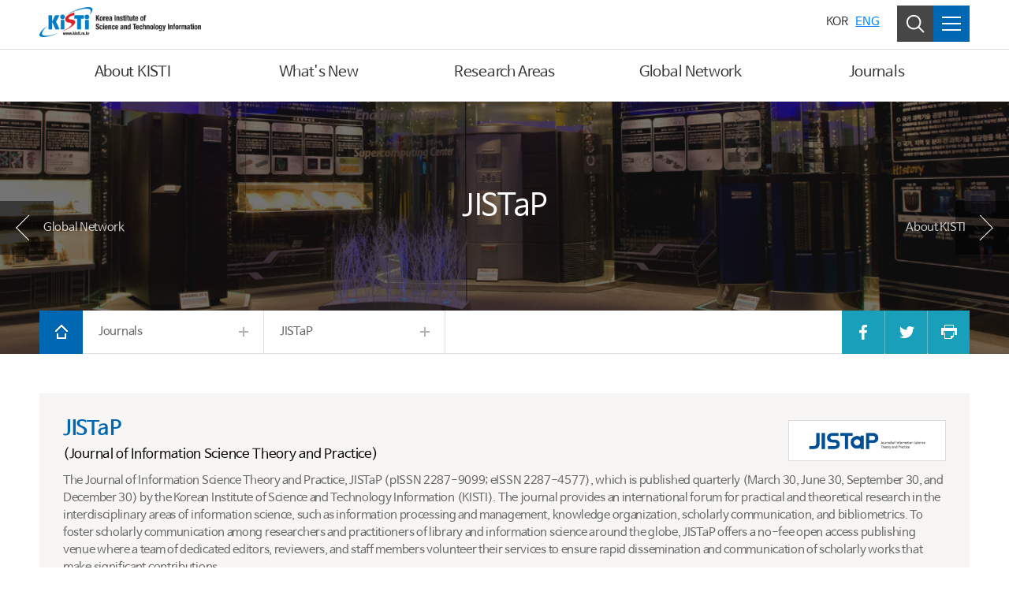

--- FILE ---
content_type: text/html;charset=UTF-8
request_url: https://www.kisti.re.kr/eng/post/eng_jistap;jsessionid=KzHn1Ra14VzCvyDk3ba9plNYlsFAr2mQ4KvY3ooK61KT0IMBzGd1aV9FqZtr7bkY.al211_servlet_engine23
body_size: 58169
content:







<!DOCTYPE HTML>
<html lang="en">
<head>



<meta http-equiv="Content-Type" content="text/html; charset=utf-8" />
<meta http-equiv="X-UA-Compatible" content="IE=Edge" />
<meta name="viewport" content="width=device-width, initial-scale=1, maximum-scale=1, user-scalable=no" />
<meta name="description" content="" />
<meta name="author" content="" />
<meta name="keyword" content="" />
<meta name="format-detection" content="telephone=no" />

<title>
	
		
			
				
				
					
					
						 JISTaP  | Journals  | KISTI
					
					
				
				
			
			
		
	
	
</title>

<link rel="shortcut icon" href="/resources/images/favicon.ico">
<link href="/resources/css/bootstrap.min.css" rel="stylesheet">
<link href="/resources/css/jquery.bxslider.min.css" rel="stylesheet">
<link href="/resources/css/fonts.css" rel="stylesheet">
<link rel="stylesheet" href="https://cdn.jsdelivr.net/font-nanum/1.0/nanumbarungothic/nanumbarungothic.css" integrity="sha384-+LaIhPXOI3nvnTEe/FOVr/hzh20w5aerLuyv5gbJC0aHbyTT66hlIt8xxTjim+w/" crossorigin="anonymous">
<link href="/resources/css/en_style.css" rel="stylesheet">
<link href="/resources/css/contents-board.css" rel="stylesheet">
<link href="/resources/css/en_contents-type2.css?v=1052" rel="stylesheet">

<!--[if lt IE 9]>
<link href="/resources/css/ie8-contents.css" rel="stylesheet">
<link href="/resources/css/ie8-style.css" rel="stylesheet">
<link href="/resources/css/ie8-bootstrap.css" rel="stylesheet">
<script src="/resources/jslb/html5shiv.js"></script>
<![endif]-->

<script type="text/javascript" src="/resources/jslb/jquery-3.3.1.min.js"></script>
<script type="text/javascript" src="/resources/jslb/bootstrap.bundle.min.js"></script>
<script type="text/javascript" src="/resources/jslb/jquery.bxslider.min.js"></script>
<script type="text/javascript" src="/resources/jslb/offcanvas.js"></script><!-- mobile -->
<script type="text/javascript" src="/resources/sns/kistiSns.js"></script>
<script type="text/javascript" src="/resources/jslb/gpin.js"></script>
<script type="text/javascript" src="/resources/jslb/jquery.lazyload.min.js"></script>

<link href="/resources/css/animate.min.css" rel="stylesheet">
<!--[if lt IE 10]>
	<link href="/resources/css/ie-9-animate.css" rel="stylesheet">
<![endif]-->
<script type="text/javascript" src="/resources/jslb/in-viewport.min.js"></script>
<script type="text/javascript">
$(function () {
	// 화면 크기
	var windowWidth = $(window).width();
	
	$.fn.extend({
		animateCss: function(animationName, callback) {
			var animationEnd = (function(el) {
				var animations = {
					animation: 'animationend',
					OAnimation: 'oAnimationEnd',
					MozAnimation: 'mozAnimationEnd',
					WebkitAnimation: 'webkitAnimationEnd',
				};
				for (var t in animations) {
					if (el.style[t] !== undefined) {
						return animations[t];
					}
				}
			})(document.createElement('div'));
			this.addClass('animated ' + animationName).one(animationEnd, function() {
				$(this).removeClass('animated ' + animationName);
				if (typeof callback === 'function') callback();
			});
			return this;
		},
	});
	
	// 애니메이션 효과
	function doAnimate(target) {
		if (windowWidth > 750) {
			var $target = $(target);
			var animateClass = $target.data('animate') + ' fast';
			$target.animateCss(animateClass).removeAttr('data-animate');
		}
	}
	
	// 애니메이션 효과 설정
	function setAnimate() {
		var arrAnimated = $('[data-animate]').get();
		for (var i = 0; i < arrAnimated.length; i++) {
			inViewport(arrAnimated[i], {
				offset: -100,
			}, doAnimate);
		}
	}
	setAnimate();
	
	// 리사이징
	$(window).on('resize', function () {
		windowWidth = $(window).width();
		if (windowWidth > 750) {
			setAnimate();
		}
	});

});
</script>
<script type="text/javascript" src="/resources/jslb/webfont.js"></script>
<script>
	var isIE = false;
	var ua = window.navigator.userAgent;
	var oldIE = ua.indexOf('MSIE ');
	var newIE = ua.indexOf('Trident/');
	if ((oldIE > -1) || (newIE > -1)) {
		isIE = true;
	}
	if (isIE) {
		WebFont.load({
			custom: {
				families: ['Titillium Web', 'Nanum Barun Gothic'],
				urls: [
					'https://fonts.googleapis.com/css?family=Titillium+Web',
					'https://cdn.jsdelivr.net/font-nanum/1.0/nanumbarungothic/nanumbarungothic.css',
				],
			},
		});
	}
</script>
<script type="text/javascript">
$(document).ready(function(){

	/* 헤더 만료기한 ExpiresDefault "access plus 2 days" 관련_2017.08.09 */ 
	var currentTimeMillis = new Date().getTime();
	$('a[href*="post"], a[href*="pageView"]').each(function(){
		var href = $(this).attr('href');
		var v_char = '?'; 
		if ( href.indexOf('?') > -1 ) {
			v_char = '&';
		}

		var newhref = href + v_char + "t=" + currentTimeMillis;
		$(this).prop('href',newhref);
	});
	/* 헤더 만료기한 ExpiresDefault "access plus 2 days" 관련_2017.08.09 */

	$('[data-toggle="tooltip"]').tooltip();
	
	// lazyload
	$('img.lazyload').lazyload();
	$('.modal').on("show.bs.modal", function () {
		$(this).find('img.lazyload').each(function () {
			var $img = $(this);
			$img.attr('src', $img.data('original'));
		});
	});
	
});
</script>




</head>

<body>


<div id="accessibility">
	<a href="#container_wrap">To Content</a>
	
		
		
			<a href="#gnb-a-1">To Main Menu</a>
		
	
</div>


<div id="wrap" class="row-offcanvas row-offcanvas-right">

	<div class="section section-auto-height section-top">
		
		
			
				


<script>

//메뉴 숨김
function hideMenu() {
	$('#sub_menu_bg').hide().removeClass('on');
	$('#header .collapse').hide().removeClass('on');
}

// 메뉴 표시
function showMenu(target) {
	hideMenu();
	$('#sub_menu_bg').show().addClass('on');
	var $target = $(target);
	$($target.data('target')).show().addClass('on');
}

// 메뉴 토글
function toggleMenu(target) {
	var $target = $(target);
	if ($($target.data('target')).hasClass('on')) {
		hideMenu();
	} else {
		hideMenu();
		$($target.data('target')).show().addClass('on');
	}
}

$(function () {
	// 헤더 이탈 시, 메뉴 숨김
	$('#header').mouseleave(function () {
		hideMenu();
	});
	//top 버튼 스크롤
	$(window).scroll(function() {
	  var $el = $('.btn_top');
	  
	  if($(this).scrollTop() >= 400) $el.addClass('shown');
	  else $el.removeClass('shown');
	});
});

</script>

<!-- 헤더 -->
<header id="header" class="eng">
	<div class="container">
		<!-- 로고 -->
		<h1 id="logo">
			<a href="/eng/">
				<span class="web"><img src="/resources/images/en_logo.png" alt="KISTI" /></span>
			</a>
		</h1>
		<!-- //로고 -->
		<!-- 상단메뉴 -->
		<nav id="gnb">
			<div class="panel-group" id="accordion" role="tablist" aria-multiselectable="true">
				
					<div class="panel panel-default">
						<div id="gnb-heading-1" class="panel-heading" role="tab">
							<h4 class="panel-title">
								
								
									
									<a id="gnb-a-1" role="button" href="/eng/about/pageView/245;jsessionid=SBKA82u8POw08l6r5qxbBC3n2YKbK6yioPPuC1E66igzOQcRtPO16J7dR0uwapq1.al211_servlet_engine23" data-target="#navmenu_1_child" onmouseover="showMenu(this);" onclick="showMenu(this);">About KISTI</a>
								
							</h4>
						</div>
						
							<div id="navmenu_1_child" role="tabpanel" class="panel-collapse collapse">
								<div>
									<div class="panel-body">
										<div class="menu_title">
											<strong>About KISTI</strong>
											<p>
												
													
													
														KISTI, a national leading science and technology research institute of Korea
													
													
													
													
													
													
													
													
													
													
												
											</p>
										</div>
										<ul>
											
												<li><a href="/eng/about/pageView/245">President&#39;s Message</a>
													
												</li>
											
												<li><a href="/eng/about/pageView/246">History</a>
													
												</li>
											
												<li><a href="/eng/about/pageView/248">Organization</a>
													
												</li>
											
												<li><a href="/eng/about/pageView/249">Visiting KISTI</a>
													
												</li>
											
												<li><a href="/eng/about/pageView/761">Gender Equality Plan</a>
													
												</li>
											
										</ul>
									</div>
								</div>
							</div>
						
					</div>
				
					<div class="panel panel-default">
						<div id="gnb-heading-2" class="panel-heading" role="tab">
							<h4 class="panel-title">
								
								
									
									<a id="gnb-a-2" role="button" href="/eng/news/post/eng_news;jsessionid=SBKA82u8POw08l6r5qxbBC3n2YKbK6yioPPuC1E66igzOQcRtPO16J7dR0uwapq1.al211_servlet_engine23" data-target="#navmenu_2_child" onmouseover="showMenu(this);" onclick="showMenu(this);">What&#39;s New</a>
								
							</h4>
						</div>
						
							<div id="navmenu_2_child" role="tabpanel" class="panel-collapse collapse">
								<div>
									<div class="panel-body">
										<div class="menu_title">
											<strong>What&#39;s New</strong>
											<p>
												
													
													
													
													
														KISTI, a national leading science and technology research institute of Korea
													
													
													
													
													
													
													
													
												
											</p>
										</div>
										<ul>
											
												<li><a href="/eng/news/post/eng_news">KISTI News</a>
													
												</li>
											
												<li><a href="/eng/news/post/eng_gallery">Media Gallery</a>
													
												</li>
											
												<li><a href="/eng/news/post/eng_brochure">Brochure</a>
													
												</li>
											
												<li><a href="/eng/news/post/eng_events">Photo Gallery</a>
													
												</li>
											
										</ul>
									</div>
								</div>
							</div>
						
					</div>
				
					<div class="panel panel-default">
						<div id="gnb-heading-3" class="panel-heading" role="tab">
							<h4 class="panel-title">
								
								
									
									<a id="gnb-a-3" role="button" href="/eng/rnd/pageView/252;jsessionid=SBKA82u8POw08l6r5qxbBC3n2YKbK6yioPPuC1E66igzOQcRtPO16J7dR0uwapq1.al211_servlet_engine23" data-target="#navmenu_3_child" onmouseover="showMenu(this);" onclick="showMenu(this);">Research Areas</a>
								
							</h4>
						</div>
						
							<div id="navmenu_3_child" role="tabpanel" class="panel-collapse collapse">
								<div>
									<div class="panel-body">
										<div class="menu_title">
											<strong>Research Areas</strong>
											<p>
												
													
													
													
													
													
													
														KISTI, a national leading science and technology research institute of Korea
													
													
													
													
													
													
												
											</p>
										</div>
										<ul>
											
												<li><a href="/eng/rnd/pageView/252">Div. of National Supercomputing</a>
													
												</li>
											
												<li><a href="/eng/rnd/pageView/250">Div. of AI and Data</a>
													
												</li>
											
												<li><a href="/eng/rnd/pageView/253">Research Division for Data Analysis</a>
													
												</li>
											
												<li><a href="/eng/rnd/pageView/681">Div. of Network Future Technology Research</a>
													
												</li>
											
										</ul>
									</div>
								</div>
							</div>
						
					</div>
				
					<div class="panel panel-default">
						<div id="gnb-heading-4" class="panel-heading" role="tab">
							<h4 class="panel-title">
								
								
									
									<a id="gnb-a-4" role="button" href="/eng/global-network/pageView/257;jsessionid=SBKA82u8POw08l6r5qxbBC3n2YKbK6yioPPuC1E66igzOQcRtPO16J7dR0uwapq1.al211_servlet_engine23" data-target="#navmenu_4_child" onmouseover="showMenu(this);" onclick="showMenu(this);">Global Network</a>
								
							</h4>
						</div>
						
							<div id="navmenu_4_child" role="tabpanel" class="panel-collapse collapse">
								<div>
									<div class="panel-body">
										<div class="menu_title">
											<strong>Global Network</strong>
											<p>
												
													
													
													
													
													
													
													
													
													
													
														KISTI, a national leading science and technology research institute of Korea
													
													
												
											</p>
										</div>
										<ul>
											
												<li><a href="/eng/global-network/pageView/257">Global MoU</a>
													
												</li>
											
												<li><a href="/eng/global-network/pageView/258">Exchange program</a>
													
												</li>
											
												<li><a href="/eng/global-network/pageView/259">Contact Us</a>
													
												</li>
											
										</ul>
									</div>
								</div>
							</div>
						
					</div>
				
					<div class="panel panel-default">
						<div id="gnb-heading-5" class="panel-heading" role="tab">
							<h4 class="panel-title">
								
								
									
									<a id="gnb-a-5" role="button" href="/eng/post/eng_jistap;jsessionid=SBKA82u8POw08l6r5qxbBC3n2YKbK6yioPPuC1E66igzOQcRtPO16J7dR0uwapq1.al211_servlet_engine23" data-target="#navmenu_5_child" onmouseover="showMenu(this);" onclick="showMenu(this);">Journals</a>
								
							</h4>
						</div>
						
							<div id="navmenu_5_child" role="tabpanel" class="panel-collapse collapse">
								<div>
									<div class="panel-body">
										<div class="menu_title">
											<strong>Journals</strong>
											<p>
												
													
													
													
													
													
													
													
													
													
													
													
														<!-- SYSMN20240001 설명 -->
													
												
											</p>
										</div>
										<ul>
											
												<li><a href="/eng/post/eng_jistap">JISTaP</a>
													
												</li>
											
										</ul>
									</div>
								</div>
							</div>
						
					</div>
				
			</div>
		</nav>
		<!-- //상단 메뉴 -->
		<!-- 상단 버튼 -->
		<div class="utillD">
			<div class="utillL">
				<ul>
					<li class="text"><a href="/homekor" target="_blank" rel="noopener noreferrer">KOR</a></li>
					<li class="text active"><a href="/eng/" title="선택됨">ENG</a></li>
					<li class="box search ml-4"><a href='#' onclick="toggleMenu(this);" data-target="#header_search" class="btn"><span class="sr-only">Search</span><i></i></a></li>
					<li class="box sitemap pc"><a role="button" href="#" onclick="toggleMenu(this);" data-target="#all_menu"><span class="sr-only">All Menu</span><i></i></a></li>
					<li class="box sitemap mobile"><button type="button" class="btn btn-primary " data-toggle="modal" data-target="#mMenu_modal"><span class="sr-only">All Menu</span><i></i></button></li>
				</ul>
			</div>
		</div>
		<!-- //상단 버튼 -->
	</div>
	<!-- 헤더 검색 폼 -->
	<div id="header_search" class="panel-collapse collapse">
		<div class="search_header container">
			<form name="searchHeader" id="searchHeader" method="get" action="/eng/search" class="srch_bx_wrap">
				<fieldset>
					<legend>Search Area</legend>
					<label for="searchWordHeader">Search</label>
					<input type="text" placeholder="Enter your search word" name="arrSearchWord" id="searchWordHeader" class="form-control" title="Enter your search word" value="" required="required" autocomplete="off">
					<input type="submit" id="btnSearchHeader" class="btn btn-default" value="" title="Search">
				</fieldset>
			</form>
		</div>
	</div>
	<!-- //헤더 검색 폼 -->
	<!-- 전체 메뉴 -->
	<div id="all_menu" class="panel-collapse collapse">
		<ul class="depth2">
			
				<li>
					
					
						<p class="title">About KISTI</p>
					
					
						<ul class="depth3">
							
								<li>
									<a href="/eng/about/pageView/245">President&#39;s Message</a>
								</li>
							
								<li>
									<a href="/eng/about/pageView/246">History</a>
								</li>
							
								<li>
									<a href="/eng/about/pageView/248">Organization</a>
								</li>
							
								<li>
									<a href="/eng/about/pageView/249">Visiting KISTI</a>
								</li>
							
								<li>
									<a href="/eng/about/pageView/761">Gender Equality Plan</a>
								</li>
							
						</ul>
					
				</li>
			
				<li>
					
					
						<p class="title">What&#39;s New</p>
					
					
						<ul class="depth3">
							
								<li>
									<a href="/eng/news/post/eng_news">KISTI News</a>
								</li>
							
								<li>
									<a href="/eng/news/post/eng_gallery">Media Gallery</a>
								</li>
							
								<li>
									<a href="/eng/news/post/eng_brochure">Brochure</a>
								</li>
							
								<li>
									<a href="/eng/news/post/eng_events">Photo Gallery</a>
								</li>
							
						</ul>
					
				</li>
			
				<li>
					
					
						<p class="title">Research Areas</p>
					
					
						<ul class="depth3">
							
								<li>
									<a href="/eng/rnd/pageView/252">Div. of National Supercomputing</a>
								</li>
							
								<li>
									<a href="/eng/rnd/pageView/250">Div. of AI and Data</a>
								</li>
							
								<li>
									<a href="/eng/rnd/pageView/253">Research Division for Data Analysis</a>
								</li>
							
								<li>
									<a href="/eng/rnd/pageView/681">Div. of Network Future Technology Research</a>
								</li>
							
						</ul>
					
				</li>
			
				<li>
					
					
						<p class="title">Global Network</p>
					
					
						<ul class="depth3">
							
								<li>
									<a href="/eng/global-network/pageView/257">Global MoU</a>
								</li>
							
								<li>
									<a href="/eng/global-network/pageView/258">Exchange program</a>
								</li>
							
								<li>
									<a href="/eng/global-network/pageView/259">Contact Us</a>
								</li>
							
						</ul>
					
				</li>
			
				<li>
					
					
						<p class="title">Journals</p>
					
					
						<ul class="depth3">
							
								<li>
									<a href="/eng/post/eng_jistap">JISTaP</a>
								</li>
							
						</ul>
					
				</li>
			
		</ul>
	</div>
	<!-- //전체 메뉴 -->
	<!-- 모바일 전체 메뉴 -->
	<div class="modal fade" id="mMenu_modal" tabindex="-1" role="dialog" aria-labelledby="exampleModalLabel" aria-hidden="true">
	  <div class="modal-dialog" role="document">
	    <div class="modal-content">
	      <div class="modal-body accordion">
			<ul class="depth2">
			
				<li>
					
					
						<button type="button" class="btn collapsed" data-toggle="collapse" data-target="#mMenu_modal1" aria-expanded="false" aria-controls="mMenu_modal1">About KISTI</button>
					
					
						<ul class="depth3 collapse"  id="mMenu_modal1" aria-labelledby="heading1" data-parent="#mMenu_modal">
							
								<li>
									<a href="/eng/about/pageView/245">President&#39;s Message</a>
								</li>
							
								<li>
									<a href="/eng/about/pageView/246">History</a>
								</li>
							
								<li>
									<a href="/eng/about/pageView/248">Organization</a>
								</li>
							
								<li>
									<a href="/eng/about/pageView/249">Visiting KISTI</a>
								</li>
							
								<li>
									<a href="/eng/about/pageView/761">Gender Equality Plan</a>
								</li>
							
						</ul>
						
						</li>
					
				<li>
					
					
						<button type="button" class="btn collapsed" data-toggle="collapse" data-target="#mMenu_modal2" aria-expanded="false" aria-controls="mMenu_modal2">What&#39;s New</button>
					
					
						<ul class="depth3 collapse"  id="mMenu_modal2" aria-labelledby="heading2" data-parent="#mMenu_modal">
							
								<li>
									<a href="/eng/news/post/eng_news">KISTI News</a>
								</li>
							
								<li>
									<a href="/eng/news/post/eng_gallery">Media Gallery</a>
								</li>
							
								<li>
									<a href="/eng/news/post/eng_brochure">Brochure</a>
								</li>
							
								<li>
									<a href="/eng/news/post/eng_events">Photo Gallery</a>
								</li>
							
						</ul>
						
						</li>
					
				<li>
					
					
						<button type="button" class="btn collapsed" data-toggle="collapse" data-target="#mMenu_modal3" aria-expanded="false" aria-controls="mMenu_modal3">Research Areas</button>
					
					
						<ul class="depth3 collapse"  id="mMenu_modal3" aria-labelledby="heading3" data-parent="#mMenu_modal">
							
								<li>
									<a href="/eng/rnd/pageView/252">Div. of National Supercomputing</a>
								</li>
							
								<li>
									<a href="/eng/rnd/pageView/250">Div. of AI and Data</a>
								</li>
							
								<li>
									<a href="/eng/rnd/pageView/253">Research Division for Data Analysis</a>
								</li>
							
								<li>
									<a href="/eng/rnd/pageView/681">Div. of Network Future Technology Research</a>
								</li>
							
						</ul>
						
						</li>
					
				<li>
					
					
						<button type="button" class="btn collapsed" data-toggle="collapse" data-target="#mMenu_modal4" aria-expanded="false" aria-controls="mMenu_modal4">Global Network</button>
					
					
						<ul class="depth3 collapse"  id="mMenu_modal4" aria-labelledby="heading4" data-parent="#mMenu_modal">
							
								<li>
									<a href="/eng/global-network/pageView/257">Global MoU</a>
								</li>
							
								<li>
									<a href="/eng/global-network/pageView/258">Exchange program</a>
								</li>
							
								<li>
									<a href="/eng/global-network/pageView/259">Contact Us</a>
								</li>
							
						</ul>
						
						</li>
					
				<li>
					
					
						<button type="button" class="btn collapsed" data-toggle="collapse" data-target="#mMenu_modal5" aria-expanded="false" aria-controls="mMenu_modal5">Journals</button>
					
					
						<ul class="depth3 collapse"  id="mMenu_modal5" aria-labelledby="heading5" data-parent="#mMenu_modal">
							
								<li>
									<a href="/eng/post/eng_jistap">JISTaP</a>
								</li>
							
						</ul>
						
						</li>
					
				</ul>
				</div>
			</div>
		</div>
	</div>
	<!-- //모바일 전체 메뉴 -->
</header>
<div id="sub_menu_bg"></div>
<!-- //헤더 -->
			
			
		
		
		
		
		
			
				


<div class="tit_nav tit_nav_bg05">
	
	
		
		
		
		
			<h1>JISTaP</h1>
		
	
	
	<div id="top-nav-prev-next">
		
			<a id="top-nav-prev" href="/eng/global-network/pageView/257">Global Network</a>
		
		
			<a id="top-nav-next" href="/eng/about/pageView/245">About KISTI</a>
		
	</div>
	
	<div class="container">
		<div id="location_wrap" >
			<ul>
				<li class="home_btn"><a href="/" class="btn"><i></i><span class="sr-only">HOME</span></a></li>
				
				
				
					<li class="dropdown">
						<a href="" class="dropdown-toggle btn btn-default" data-toggle="dropdown" aria-expanded="false">Journals<span class="plus_btn"><i></i><i></i></span></a>
						<div class="dropdown-menu">
							
								<a class="dropdown-item" href="/eng/about/pageView/245">About KISTI</a>
							
								<a class="dropdown-item" href="/eng/news/post/eng_news">What&#39;s New</a>
							
								<a class="dropdown-item" href="/eng/rnd/pageView/252">Research Areas</a>
							
								<a class="dropdown-item" href="/eng/global-network/pageView/257">Global Network</a>
							
								<a class="dropdown-item" href="/eng/post/eng_jistap">Journals</a>
							
						</div>
					</li>
				
				
				
				
					<li class="dropdown">
						<a href="" class="dropdown-toggle btn btn-default" data-toggle="dropdown" aria-expanded="false">JISTaP<span class="plus_btn"><i></i><i></i></span></a>
						<div class="dropdown-menu">
							
						</div>
					</li>
				
				
				
				
				
				
				
			</ul>
			<div class="sns_right_box">
				<a class="btn facebook" href="javascript:void(0);" onclick="javascript:sendFaceBook('','/eng/post/eng_jistap');" title="새창으로 열림"><i></i><span class="sr-only">Share to Facebook</span></a>
				<a class="btn twitter" href="javascript:void(0);" onclick="javascript:sendTwitter('','/eng/post/eng_jistap');" title="새창으로 열림"><i></i><span class="sr-only">Share to Twitter</span></a>
				<a class="btn print" href="javascript:void(0);" onclick="javascript:printEngContents();" title="새창으로 열림"><i></i><span class="sr-only">Print</span></a>
			</div>
		</div>
	</div>
	<div class="bg_wrap"></div>
</div>
			
			
		
		
	</div>
	
	
	<div id="container_wrap" tabindex="-1">
		
			
				<div id="content" class="content_body container">
					


<script type="text/javascript" src="/resources/jslb/bbsCommon.js"></script>

<script>
	
	var title_original = $('title').text().trim();
	
	function fn_boardList(clsfCd, activeId) {
		
		var bbs_uniq_id = "eng_jistap";
		
		$("#boardClsfDiv li").each(function(index, element) {
			li_Id = this.id;
			
			if(li_Id == activeId) {
				$(element).addClass("active");
				$(element).attr('title', '선택됨');
				var label = $(element).text().trim();
				if (label == '전체') {
					$('title').text(title_original);
				} else {
					$('title').text(label + '  | ' + title_original);
				}
			} else {
				$(element).removeClass("active");
				$(element).removeAttr("title");
			}
		});
		
		$.ajax({
			type: "GET",
			url: '/bbsList/tab/'+bbs_uniq_id,
			cache: false,
			data: "&clsf_cd="+clsfCd,
			success: function(response) {
				$('#boardListDiv').html(response);
				
				// 화면 크기
				var windowWidth = $(window).width();
				
				// 애니메이션 효과
				function doAnimate(target) {
					if (windowWidth > 750) {
						var $target = $(target);
						$target.addClass($target.data('animate')).addClass('animated fast').removeAttr('data-animate');
					}
				}
				
				// 애니메이션 효과 설정
				function setAnimate() {
					var arrAnimated = $('[data-animate]').get();
					for (var i = 0; i < arrAnimated.length; i++) {
						inViewport(arrAnimated[i], {
							offset: -100,
						}, doAnimate);
					}
				}
				setAnimate();
				
				// 리사이징
				$(window).on('resize', function () {
					windowWidth = $(window).width();
					if (windowWidth > 750) {
						setAnimate();
					}
				});
				
				// 탭에 맞는 코드값을 임시로 치환
				if(bbs_uniq_id == "publication-information") {
					if(clsfCd == "" || clsfCd == null) {
					/* if(isEmpty(clsfCd)) { */
						$('#blindTagId').text("전체");
					} else if(clsfCd == "rs001") {
						$('#blindTagId').text("감사/윤리");
					} else if(clsfCd == "rs002") {
						$('#blindTagId').text("기획/홍보");
					} else if(clsfCd == "rs003") {
						$('#blindTagId').text("인사/총무/회계");
					} else if(clsfCd == "rs004") {
						$('#blindTagId').text("연구사업");
					} else if(clsfCd == "rs005") {
						$('#blindTagId').text("정보화");
					}
				} else if(bbs_uniq_id == "publication") {
					if(clsfCd == "" || clsfCd == null) {
					/* if(isEmpty(clsfCd)) { */
						$('#blindTagId').text("전체");
					} else if(clsfCd == "p001") {
						$('#blindTagId').text("연보");
					} else if(clsfCd == "p002") {
						$('#blindTagId').text("I LOVE KISTI");
					} else if(clsfCd == "p003") {
						$('#blindTagId').text("지식정보인프라지");
					} else if(clsfCd == "p004") {
						$('#blindTagId').text("기타");
					}
				}
				
				// 고객만족 활동연혁 이전, 다음 탭 버튼 표시
				if (bbs_uniq_id == 'satisfaction') {
					var $btn_prev = $('.btn_box .prev');
					var $btn_next = $('.btn_box .next');
					var $active = $('.nav-tab.category_tab .active');
					var $tab_prev = $active.prev('li');
					var $tab_next = $active.next('li');
					
					if ($tab_prev.length == 0) {
						$btn_prev.hide();
					} else {
						$btn_prev.show();
					}
					
					if ($tab_next.length == 0) {
						$btn_next.hide();
					} else {
						$btn_next.show();
					}
				}
			},
			error : function(request, status, error) {
				alert("code:"+request.status+"\n"+"\n"+"error:"+error);
	    	}
		});
	}

</script>
					<script type="text/javascript" src="/resources/jslb/common.js"></script>
<script type="text/javascript" src="/resources/applex_wdigm/applex_local.js"></script>
<script type="text/javascript" src="/resources/jslb/bbsCommon.js"></script>


	<div id="boardListDiv">
		








<script>

$(function() {
	$("body").tooltip();

	setSearchType("");

	// 검색어 입력 필드에서 엔터키 감지
	$("#searchTxt").keypress(function(e) {
		if ((e.keyCode == 13)) {
			return fn_bbs_search(document.searchClsfForm);
	    }
	});
});

function setSearchType(id){
	var flag_nm = "";
	
	if(id == '') id = "default";
	flag_nm = $("#" + id + " a").html();
	
	$("#searchTypeInput span#searchTypeTxt").html(flag_nm);
	$("#searchType").val(id);
}
/*
function fn_callRss() {
	var bbsId = arguments[0];
	window.open("/rss/" + bbsId);
}
*/
function compareChk(str){
	var chk = $("#artl_pwd"+str).val();
	if(chk == '' || chk == null){
		alert('Enter the password!');
		$("#artl_pwd"+str).focus();
		return false;
	}
		
	var bbs_id = "/eng/post/eng_jistap/" + str;
	$.ajax({
		type: "POST",
		url:  "/post/eng_jistap/"+str+"/pwd",
		data: $("#comparePwd"+str).serialize(),
		dataType: "json",
		success: function(response) {
			if(response.flag == "SUCCESS"){
				location.href = bbs_id;
			}else {
				$("#artl_pwd"+str).val("");
				alert("The password is wrong!");
				$("#artl_pwd"+str).focus();
				return false;
			}
		}
	});
}

</script>




		




<div class="modal fade bs-example-modal-sm" tabindex="-1" role="dialog" aria-labelledby="mySmallModalLabel" aria-hidden="true">
	<div class="modal-dialog modal-sm">
		<div class="modal-content">
			<div class="modal-header">
				<button type="button" class="close" data-dismiss="modal" aria-hidden="true">&times;</button>
				<h4 class="modal-title">Permission denied!</h4>
			</div>
			<div class="modal-body">
				<p>이용이 거부 되었습니다.</p>
				<p>Permission denied please try again</p>
				<p><a href="/" class="alert-link">Start Page</a></p>
			</div>
			<div class="modal-footer">
				<button type="button" class="btn btn-default" data-dismiss="modal">Close</button>
			</div>
		</div>
	</div>
</div>

<div class="modal fade bs-delete-modal-sm-" tabindex="-1" role="dialog" aria-labelledby="mySmallModalLabel" aria-hidden="true">
  <div class="modal-dialog form_modal delete_modal">
    <div class="modal-content">
		<div class="modal-header">
			<h3 class="modal-title"><img src="/resources/images/popup_delete.png" alt="" class="mb-2">Delete Article!</h3>
		</div>
		<div class="modal-body">
			<p>정말로 삭제 하시겠습니까?</p>
			<p>Do you really want to delete?</p>
		</div>
		<div class="modal-footer">
			<button type="button" class="btn btn-light" onclick="javascript:$('#deleteForm').submit();" data-dismiss="modal">OK</button>
			<button type="button" class="btn btn-secondary" data-dismiss="modal">Cancel</button>
		</div>
    </div>
  </div>
</div>



	
	
		
<!-- 버튼링크 설정 -->

	<!-- 이전글버튼 -->
	
	
	<!-- 다음글버튼 -->
	

	<!-- 취소버튼 -->
	
	
	<!-- 등록버튼 -->
	
    
	<!-- 추천하기버튼 -->
	
	
	<!-- 승인하기버튼 -->
	
	
	<!-- 수정버튼 -->
	

	<!-- 연구과제공모 접수버튼 -->
	

	<!-- 삭제버튼 -->
	
	
	<!-- 답변버튼 -->
	
	
	<!-- 비밀번호체크 -->
	
	
	
	
	
	<!-- 행사게시판 월별등록페이지 -->
	
	
	<!-- 행사게시판 년별등록페이지 -->
	
	
	<!-- 행사게시판 월별수정페이지 -->
	
	
	<!-- 행사게시판 년별수정페이지 -->
	
	
	<!-- 행사게시판 월별목록페이지 -->
	
	
	<!-- 행사게시판 년별목록페이지 -->
	
	
	<!-- 행사게시판 월별삭제버튼 -->
	
	
	<!-- 행사게시판 년별삭제버튼 -->
	
<!-- 버튼링크 설정 -->
	


	
	
	
		
		
		
		
		
		<!-- jistap 링크 버튼 -->
		
			<div class="Journal_box">
				<div class="scent_url_btn scent_url_btn_r">
					<h4>JISTaP<br><span>(Journal of Information Science Theory and Practice)</span></h4>
					<a href="https://accesson.kr/jistap/" title="새창으로 열림" target="_blank" class="btn btn-bd"><img src="/resources/images/JISTaP_logo.png"></a>
				</div>
				<div class="Journal_txt">
					<p>The Journal of Information Science Theory and Practice, JISTaP (pISSN 2287-9099; eISSN 2287-4577), which is published quarterly (March 30, June 30, September 30, and December 30) 
					by the Korean Institute of Science and Technology Information (KISTI). The journal provides an international forum for practical and theoretical research in the interdisciplinary areas of information science, 
					such as information processing and management, knowledge organization, scholarly communication, and bibliometrics. To foster scholarly communication among researchers and practitioners of library and information 
					science around the globe, JISTaP offers a no-fee open access publishing venue where a team of dedicated editors, reviewers, and staff members volunteer their services to ensure rapid dissemination and communication 
					of scholarly works that make significant contributions.</p>
				</div>
			</div>
		
		
		<!-- 검색 -->
		<form action="/eng/post/eng_jistap" name="searchClsfForm" id="searchClsfForm">
			<input type="hidden" id="searchType" name="searchType" value="" />
			<div class="form-group bbs_top" data-animate="fadeInUp">
				<div class="total">
					
					Total Posts <span>26</span>
					
						
					
				</div>
				<div class="search-form">
					<div class="input-group">
						<button type="button" class="btn btn-default dropdown-toggle" data-toggle="dropdown" aria-expanded="false" id="searchTypeInput"><span id="searchTypeTxt">All</span></button>
						<ul class="dropdown-menu" role="menu">
							<li id="default" class="dropdown-item"><a href="javascript:setSearchType('default');">All</a></li>
							<li id="tit" class="dropdown-item"><a href="javascript:setSearchType('tit');">Subject</a></li>
							<li id="cont" class="dropdown-item"><a href="javascript:setSearchType('cont');">Content</a></li>
						</ul>
					</div>
					<span class="input-group">
						<label for="searchTxt" class="sr-only">Enter your search terms.</label>
						<input type="text" class="form-control text input with dropdown button" id="searchTxt" name="searchTxt" value="" placeholder="Enter your search terms.">
				        <button class="btn btn-default btn-search" type="button" onclick="fn_bbs_search(this.form);"><img src="/resources/images/board/search_btn.png" alt="Search"></button>
				    </span>
				</div> 
			</div>
		</form>
		<!-- //검색 -->
		
		
		<ul class="publication_board clearfix">
			
			
			
			<li data-animate="fadeInUp">
				<div class="text_wrap">
					
					<span class="info">
						<span class="blue">No. 26</span><i class="bar"></i> View. 2512
					</span>
					
					
					
					
					
						
							<a class="title" href="/eng/post/eng_jistap/6862;jsessionid=SBKA82u8POw08l6r5qxbBC3n2YKbK6yioPPuC1E66igzOQcRtPO16J7dR0uwapq1.al211_servlet_engine23">
						
						
						
					
						
						
						  
						
						
						
						
						
						
						
						
						
						
						
						
						
						
						









JISTaP  Vol. 13 No. 4
					</a>
					
					
					
					
					
					<span class="date">2025. 12. 22</span>
					
					
						
						<div class="btn_wrap">
						
							
								
								
								
									<button type="button" class="btn btn-default btn_down" onclick="downLocation('3ec1407ac638a7.pdf','##JISTaP13-4_통파일.pdf');">
										<i class="icon_download"></i>
										<span class="sr-only">##JISTaP13-4_통파일.pdf</span>Download
									</button>
								
								
								
									<button type="button" class="btn btn-default btn_view" onclick="filePreview('3ec1407ac638a7.pdf', '2419745');">
										<i class="icon_view"></i>
										<span class="sr-only">##JISTaP13-4_통파일.pdf</span> View
									</button>
								
							
						
						</div>
					
				</div>
				
				
				
					
							
						
					
					
				
				<div class="img_wrap">
					
						<img src="/fatt/thumbnail/sm_2025122217452444.jpg" alt="JISTaP  Vol. 13 No. 4 image" />
					
				</div>
				
				
			</li>
			
			
			
			<li data-animate="fadeInUp">
				<div class="text_wrap">
					
					<span class="info">
						<span class="blue">No. 25</span><i class="bar"></i> View. 12249
					</span>
					
					
					
					
					
						
							<a class="title" href="/eng/post/eng_jistap/6787;jsessionid=SBKA82u8POw08l6r5qxbBC3n2YKbK6yioPPuC1E66igzOQcRtPO16J7dR0uwapq1.al211_servlet_engine23">
						
						
						
					
						
						
						  
						
						
						
						
						
						
						
						
						
						
						
						
						
						
						









JISTaP  Vol. 13 No. 3
					</a>
					
					
					
					
					
					<span class="date">2025. 09. 26</span>
					
					
						
						<div class="btn_wrap">
						
							
								
								
								
									<button type="button" class="btn btn-default btn_down" onclick="downLocation('3e7cc730ed4817.pdf','##JISTaP_13-3_통파일.pdf');">
										<i class="icon_download"></i>
										<span class="sr-only">##JISTaP_13-3_통파일.pdf</span>Download
									</button>
								
								
								
									<button type="button" class="btn btn-default btn_view" onclick="filePreview('3e7cc730ed4817.pdf', '9386519');">
										<i class="icon_view"></i>
										<span class="sr-only">##JISTaP_13-3_통파일.pdf</span> View
									</button>
								
							
						
						</div>
					
				</div>
				
				
				
					
							
						
					
					
				
				<div class="img_wrap">
					
						<img src="/fatt/thumbnail/sm_20250926142552193.jpg" alt="JISTaP  Vol. 13 No. 3 image" />
					
				</div>
				
				
			</li>
			
			
			
			<li data-animate="fadeInUp">
				<div class="text_wrap">
					
					<span class="info">
						<span class="blue">No. 24</span><i class="bar"></i> View. 19476
					</span>
					
					
					
					
					
						
							<a class="title" href="/eng/post/eng_jistap/6711;jsessionid=SBKA82u8POw08l6r5qxbBC3n2YKbK6yioPPuC1E66igzOQcRtPO16J7dR0uwapq1.al211_servlet_engine23">
						
						
						
					
						
						
						  
						
						
						
						
						
						
						
						
						
						
						
						
						
						
						









JISTaP  Vol. 13 No. 2
					</a>
					
					
					
					
					
					<span class="date">2025. 06. 27</span>
					
					
						
						<div class="btn_wrap">
						
							
								
								
								
									<button type="button" class="btn btn-default btn_down" onclick="downLocation('3e352f168e095d.pdf','##JISTaP13-2_통파일.pdf');">
										<i class="icon_download"></i>
										<span class="sr-only">##JISTaP13-2_통파일.pdf</span>Download
									</button>
								
								
								
									<button type="button" class="btn btn-default btn_view" onclick="filePreview('3e352f168e095d.pdf', '9669581');">
										<i class="icon_view"></i>
										<span class="sr-only">##JISTaP13-2_통파일.pdf</span> View
									</button>
								
							
						
						</div>
					
				</div>
				
				
				
					
							
						
					
					
				
				<div class="img_wrap">
					
						<img src="/fatt/thumbnail/sm_20250627114811831.jpg" alt="JISTaP  Vol. 13 No. 2 image" />
					
				</div>
				
				
			</li>
			
			
			
			<li data-animate="fadeInUp">
				<div class="text_wrap">
					
					<span class="info">
						<span class="blue">No. 23</span><i class="bar"></i> View. 54608
					</span>
					
					
					
					
					
						
							<a class="title" href="/eng/post/eng_jistap/6673;jsessionid=SBKA82u8POw08l6r5qxbBC3n2YKbK6yioPPuC1E66igzOQcRtPO16J7dR0uwapq1.al211_servlet_engine23">
						
						
						
					
						
						
						  
						
						
						
						
						
						
						
						
						
						
						
						
						
						
						









JISTaP  Vol. 13 No. 1
					</a>
					
					
					
					
					
					<span class="date">2025. 03. 24</span>
					
					
						
						<div class="btn_wrap">
						
							
								
								
								
									<button type="button" class="btn btn-default btn_down" onclick="downLocation('3deab0d530a5ab.pdf','##JISTaP13-1_fulltext(total).pdf');">
										<i class="icon_download"></i>
										<span class="sr-only">##JISTaP13-1_fulltext(total).pdf</span>Download
									</button>
								
								
								
									<button type="button" class="btn btn-default btn_view" onclick="filePreview('3deab0d530a5ab.pdf', '14446104');">
										<i class="icon_view"></i>
										<span class="sr-only">##JISTaP13-1_fulltext(total).pdf</span> View
									</button>
								
							
						
						</div>
					
				</div>
				
				
				
					
							
						
					
					
				
				<div class="img_wrap">
					
						<img src="/fatt/thumbnail/sm_20250324163759677.jpg" alt="JISTaP  Vol. 13 No. 1 image" />
					
				</div>
				
				
			</li>
			
			
			
			<li data-animate="fadeInUp">
				<div class="text_wrap">
					
					<span class="info">
						<span class="blue">No. 22</span><i class="bar"></i> View. 72486
					</span>
					
					
					
					
					
						
							<a class="title" href="/eng/post/eng_jistap/6594;jsessionid=SBKA82u8POw08l6r5qxbBC3n2YKbK6yioPPuC1E66igzOQcRtPO16J7dR0uwapq1.al211_servlet_engine23">
						
						
						
					
						
						
						  
						
						
						
						
						
						
						
						
						
						
						
						
						
						
						









JISTaP Vol.12, No.4
					</a>
					
					
					
					
					
					<span class="date">2024. 12. 23</span>
					
					
						
						<div class="btn_wrap">
						
							
								
								
								
									<button type="button" class="btn btn-default btn_down" onclick="downLocation('3da33942f878cd.pdf','##JISTaP12-4_통파일.pdf');">
										<i class="icon_download"></i>
										<span class="sr-only">##JISTaP12-4_통파일.pdf</span>Download
									</button>
								
								
								
									<button type="button" class="btn btn-default btn_view" onclick="filePreview('3da33942f878cd.pdf', '2773432');">
										<i class="icon_view"></i>
										<span class="sr-only">##JISTaP12-4_통파일.pdf</span> View
									</button>
								
							
						
						</div>
					
				</div>
				
				
				
					
							
						
					
					
				
				<div class="img_wrap">
					
						<img src="/fatt/thumbnail/sm_20241223175311417.jpg" alt="JISTaP Vol.12, No.4 image" />
					
				</div>
				
				
			</li>
			
			
			
			<li data-animate="fadeInUp">
				<div class="text_wrap">
					
					<span class="info">
						<span class="blue">No. 21</span><i class="bar"></i> View. 69798
					</span>
					
					
					
					
					
						
							<a class="title" href="/eng/post/eng_jistap/6564;jsessionid=SBKA82u8POw08l6r5qxbBC3n2YKbK6yioPPuC1E66igzOQcRtPO16J7dR0uwapq1.al211_servlet_engine23">
						
						
						
					
						
						
						  
						
						
						
						
						
						
						
						
						
						
						
						
						
						
						









JISTaP Vol.12 No.3
					</a>
					
					
					
					
					
					<span class="date">2024. 11. 12</span>
					
					
						
						<div class="btn_wrap">
						
							
								
								
								
									<button type="button" class="btn btn-default btn_down" onclick="downLocation('3d8300832fa431.pdf','##JISTaP_12-3 통파일.pdf');">
										<i class="icon_download"></i>
										<span class="sr-only">##JISTaP_12-3 통파일.pdf</span>Download
									</button>
								
								
								
									<button type="button" class="btn btn-default btn_view" onclick="filePreview('3d8300832fa431.pdf', '10721933');">
										<i class="icon_view"></i>
										<span class="sr-only">##JISTaP_12-3 통파일.pdf</span> View
									</button>
								
							
						
						</div>
					
				</div>
				
				
				
					
							
						
					
					
				
				<div class="img_wrap">
					
						<img src="/fatt/thumbnail/sm_20241112174620991.jpg" alt="JISTaP Vol.12 No.3 image" />
					
				</div>
				
				
			</li>
			
			
			
			<li data-animate="fadeInUp">
				<div class="text_wrap">
					
					<span class="info">
						<span class="blue">No. 20</span><i class="bar"></i> View. 85634
					</span>
					
					
					
					
					
						
							<a class="title" href="/eng/post/eng_jistap/6491;jsessionid=SBKA82u8POw08l6r5qxbBC3n2YKbK6yioPPuC1E66igzOQcRtPO16J7dR0uwapq1.al211_servlet_engine23">
						
						
						
					
						
						
						  
						
						
						
						
						
						
						
						
						
						
						
						
						
						
						









Vol.12 No.2
					</a>
					
					
					
					
					
					<span class="date">2024. 07. 10</span>
					
					
						
						<div class="btn_wrap">
						
							
								
								
								
									<button type="button" class="btn btn-default btn_down" onclick="downLocation('3d20ba335525ba.pdf','## JISTaP_12-2 통파일.pdf');">
										<i class="icon_download"></i>
										<span class="sr-only">## JISTaP_12-2 통파일.pdf</span>Download
									</button>
								
								
								
									<button type="button" class="btn btn-default btn_view" onclick="filePreview('3d20ba335525ba.pdf', '5834645');">
										<i class="icon_view"></i>
										<span class="sr-only">## JISTaP_12-2 통파일.pdf</span> View
									</button>
								
							
						
						</div>
					
				</div>
				
				
				
					
							
						
					
					
				
				<div class="img_wrap">
					
						<img src="/fatt/thumbnail/sm_20240710161608109.jpg" alt="Vol.12 No.2 image" />
					
				</div>
				
				
			</li>
			
			
			
			<li data-animate="fadeInUp">
				<div class="text_wrap">
					
					<span class="info">
						<span class="blue">No. 19</span><i class="bar"></i> View. 90138
					</span>
					
					
					
					
					
						
							<a class="title" href="/eng/post/eng_jistap/6490;jsessionid=SBKA82u8POw08l6r5qxbBC3n2YKbK6yioPPuC1E66igzOQcRtPO16J7dR0uwapq1.al211_servlet_engine23">
						
						
						
					
						
						
						  
						
						
						
						
						
						
						
						
						
						
						
						
						
						
						









Vol.12 No.1
					</a>
					
					
					
					
					
					<span class="date">2024. 07. 10</span>
					
					
						
						<div class="btn_wrap">
						
							
								
								
								
									<button type="button" class="btn btn-default btn_down" onclick="downLocation('3d20b9e15fe6c7.pdf','## JISTaP_12-1 통파일.pdf');">
										<i class="icon_download"></i>
										<span class="sr-only">## JISTaP_12-1 통파일.pdf</span>Download
									</button>
								
								
								
									<button type="button" class="btn btn-default btn_view" onclick="filePreview('3d20b9e15fe6c7.pdf', '28911484');">
										<i class="icon_view"></i>
										<span class="sr-only">## JISTaP_12-1 통파일.pdf</span> View
									</button>
								
							
						
						</div>
					
				</div>
				
				
				
					
							
						
					
					
				
				<div class="img_wrap">
					
						<img src="/fatt/thumbnail/sm_20240710161415161.jpg" alt="Vol.12 No.1 image" />
					
				</div>
				
				
			</li>
			
			
			
			<li data-animate="fadeInUp">
				<div class="text_wrap">
					
					<span class="info">
						<span class="blue">No. 18</span><i class="bar"></i> View. 89256
					</span>
					
					
					
					
					
						
							<a class="title" href="/eng/post/eng_jistap/6489;jsessionid=SBKA82u8POw08l6r5qxbBC3n2YKbK6yioPPuC1E66igzOQcRtPO16J7dR0uwapq1.al211_servlet_engine23">
						
						
						
					
						
						
						  
						
						
						
						
						
						
						
						
						
						
						
						
						
						
						









Vol.11 No.4
					</a>
					
					
					
					
					
					<span class="date">2024. 07. 10</span>
					
					
						
						<div class="btn_wrap">
						
							
								
								
								
									<button type="button" class="btn btn-default btn_down" onclick="downLocation('3d20b9b5c342cb.pdf','## JISTaP_11-4 통파일.pdf');">
										<i class="icon_download"></i>
										<span class="sr-only">## JISTaP_11-4 통파일.pdf</span>Download
									</button>
								
								
								
									<button type="button" class="btn btn-default btn_view" onclick="filePreview('3d20b9b5c342cb.pdf', '7558099');">
										<i class="icon_view"></i>
										<span class="sr-only">## JISTaP_11-4 통파일.pdf</span> View
									</button>
								
							
						
						</div>
					
				</div>
				
				
				
					
							
						
					
					
				
				<div class="img_wrap">
					
						<img src="/fatt/thumbnail/sm_20240710161237545.jpg" alt="Vol.11 No.4 image" />
					
				</div>
				
				
			</li>
			
			
			
			<li data-animate="fadeInUp">
				<div class="text_wrap">
					
					<span class="info">
						<span class="blue">No. 17</span><i class="bar"></i> View. 87125
					</span>
					
					
					
					
					
						
							<a class="title" href="/eng/post/eng_jistap/6488;jsessionid=SBKA82u8POw08l6r5qxbBC3n2YKbK6yioPPuC1E66igzOQcRtPO16J7dR0uwapq1.al211_servlet_engine23">
						
						
						
					
						
						
						  
						
						
						
						
						
						
						
						
						
						
						
						
						
						
						









Vol.11 No.3
					</a>
					
					
					
					
					
					<span class="date">2024. 07. 10</span>
					
					
						
						<div class="btn_wrap">
						
							
								
								
								
									<button type="button" class="btn btn-default btn_down" onclick="downLocation('3d20b97adb96b2.pdf','## JISTaP_11-3 통파일.pdf');">
										<i class="icon_download"></i>
										<span class="sr-only">## JISTaP_11-3 통파일.pdf</span>Download
									</button>
								
								
								
									<button type="button" class="btn btn-default btn_view" onclick="filePreview('3d20b97adb96b2.pdf', '2266903');">
										<i class="icon_view"></i>
										<span class="sr-only">## JISTaP_11-3 통파일.pdf</span> View
									</button>
								
							
						
						</div>
					
				</div>
				
				
				
					
							
						
					
					
				
				<div class="img_wrap">
					
						<img src="/fatt/thumbnail/sm_20240710161058461.jpg" alt="Vol.11 No.3 image" />
					
				</div>
				
				
			</li>
			
		</ul>
		
		
		
		
		
		
		
		
		
		
		
		
		
		<!-- 페이지 네비게이션 -->
		<nav class="pagination_block text-center" data-animate="fadeInUp">
			<ul class='pagination'><li class='page-item active'><a class='page-link' href='#' title='현재 페이지'>1</a></li><li class='page-item'><a class='page-link' href='/eng/post/eng_jistap?cPage=2&searchYear=' title='2 페이지로 이동'>2</a></li><li class='page-item'><a class='page-link' href='/eng/post/eng_jistap?cPage=3&searchYear=' title='3 페이지로 이동'>3</a></li><li class='page-item'><a class='page-link' href='/eng/post/eng_jistap?cPage=3&searchYear=' aria-label='LAST '><span aria-hidden='true'>&raquo;</span><span class='sr-only'>LAST </span></a></li></ul>	
		</nav>
		<!-- //페이지 네비게이션 -->

		<form name="filePreviewForm" id="filePreviewForm"  action="/file_preview" method="POST">
			<input type="hidden" name="fileNm" value="" />
			<input type="hidden" name="folderNm" value="" />
		</form>

	


	</div>
				</div>
			
			
			
		
	</div>
	
	
	<div class="section section-auto-height section-bottom">
		
		
		
			
				


<!--footer start-->
<footer class="footer">
	<div class="container clearfix">
		<div class="ft_menu_wr">
			
				<div class="box">
					<p class="title">
						<a href="/eng/about/pageView/245">About KISTI</a>
					</p>
					<ul>
						
							<li><a href="/eng/about/pageView/245">President&#39;s Message</a></li>
						
							<li><a href="/eng/about/pageView/246">History</a></li>
						
							<li><a href="/eng/about/pageView/248">Organization</a></li>
						
							<li><a href="/eng/about/pageView/249">Visiting KISTI</a></li>
						
							<li><a href="/eng/about/pageView/761">Gender Equality Plan</a></li>
						
					</ul>
				</div>
			
				<div class="box">
					<p class="title">
						<a href="/eng/news/post/eng_news">What&#39;s New</a>
					</p>
					<ul>
						
							<li><a href="/eng/news/post/eng_news">KISTI News</a></li>
						
							<li><a href="/eng/news/post/eng_gallery">Media Gallery</a></li>
						
							<li><a href="/eng/news/post/eng_brochure">Brochure</a></li>
						
							<li><a href="/eng/news/post/eng_events">Photo Gallery</a></li>
						
					</ul>
				</div>
			
				<div class="box">
					<p class="title">
						<a href="/eng/rnd/pageView/252">Research Areas</a>
					</p>
					<ul>
						
							<li><a href="/eng/rnd/pageView/252">Div. of National Supercomputing</a></li>
						
							<li><a href="/eng/rnd/pageView/250">Div. of AI and Data</a></li>
						
							<li><a href="/eng/rnd/pageView/253">Research Division for Data Analysis</a></li>
						
							<li><a href="/eng/rnd/pageView/681">Div. of Network Future Technology Research</a></li>
						
					</ul>
				</div>
			
				<div class="box">
					<p class="title">
						<a href="/eng/global-network/pageView/257">Global Network</a>
					</p>
					<ul>
						
							<li><a href="/eng/global-network/pageView/257">Global MoU</a></li>
						
							<li><a href="/eng/global-network/pageView/258">Exchange program</a></li>
						
							<li><a href="/eng/global-network/pageView/259">Contact Us</a></li>
						
					</ul>
				</div>
			
				<div class="box">
					<p class="title">
						<a href="/eng/post/eng_jistap">Journals</a>
					</p>
					<ul>
						
							<li><a href="/eng/post/eng_jistap">JISTaP</a></li>
						
					</ul>
				</div>
			
			<div class="box link">
				<p class="title">Etc</p>
				<ul>
					<li><a href="/eng/pageView/267">Terms</a></li>
					<li><a href="/eng/pageView/268">Privacy</a></li>
					<li><a href="/eng/pageView/269">Web Accessibility</a></li>
					<li><a class="footer_sitemap" href="/eng/pageView/266">Site Map</a></li>
				</ul>
			</div>
		</div>
		<div class="ft_copy_wr">
			<div class="box copy">
				<address class="address">
					<span><p class="title">Headquarters</p>245 Daehak-ro, Yuseong-gu, Daejeon, 34141, Korea<br>Tel : +82-42-869-1004, 1234 &nbsp;&nbsp;Fax: +82-42-869-0969</span>
					<span><p class="title">Seoul Office</p>66 Hoegiro, Dongdaemun-gu, Seoul, 02456, Korea<br>Tel : +82-2-3299-6114 &nbsp;&nbsp;Fax : +82-2-3299-6244</span>
				</address>
				<!-- <div class="Contact_btn row">
					<a href="/eng/pageView/259" class="btn btn-default btn-sm col">Contact Us</a>
					<a href="#myModal2" data-toggle="modal" data-target="#myModal2" class="btn btn-default btn-sm col">Banner</a>
				</div> -->
				
			</div>
		</div>
		<div class="ft_ft_wr">
			<p class="copyright">Copyright ⓒ KISTI. All Rights Reserved.</p>
			<div class="ft_sns_wr">
				<a href="https://www.youtube.com/channel/UCljoEQ1t7mLVx0W3EdqoOgQ/videos" target="_blank"><img src="/resources/images/en/en_sns_logo1.png" alt="Youtube"></a>
				<a href="https://www.linkedin.com/company/kisti/" target="_blank"><img src="/resources/images/en/en_sns_logo2.png" alt="Linkedin"></a>
			</div>
		</div>
	</div>
</footer>
<!--footer end-->
			
			
		
		
	
	</div>
	
	
	<div class="btn_top"><a href="#wrap"><span class="sr-only">Back to Top</span></a></div>
	
</div>


<!-- Global site tag (gtag.js) - Google Analytics -->
<script src="https://www.googletagmanager.com/gtag/js?id=UA-119486674-1"></script>
<script>
if (!String.prototype.trim) {
	String.prototype.trim = function () {
		return this.replace(/^[\s\uFEFF\xA0]+|[\s\uFEFF\xA0]+$/g, '');
	};
}
window.dataLayer = window.dataLayer || [];
function gtag(){dataLayer.push(arguments);}
gtag('js', new Date());
gtag('config', 'UA-119486674-1');
</script>

</body>
</html>